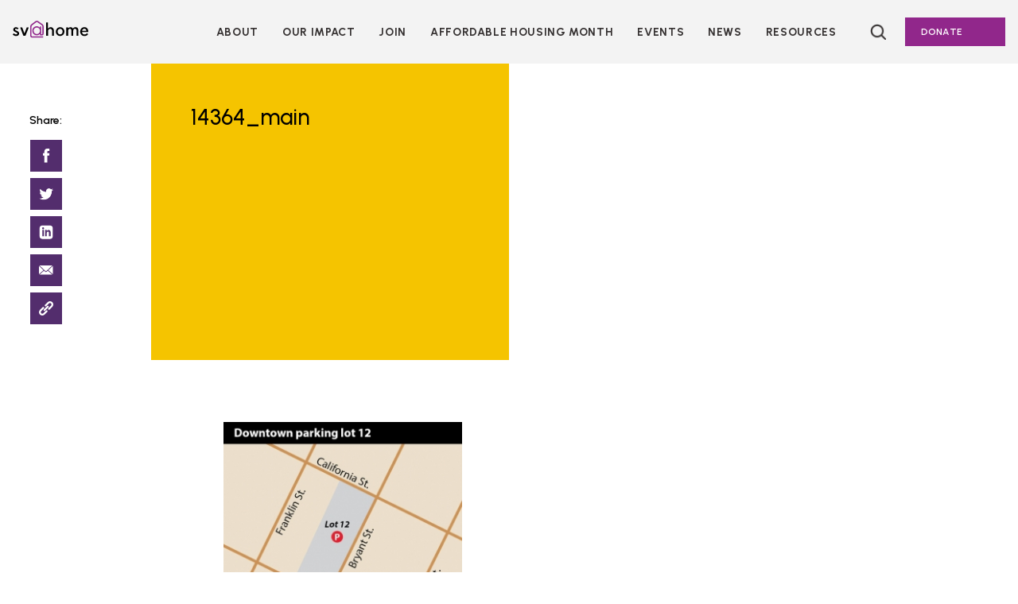

--- FILE ---
content_type: text/html; charset=UTF-8
request_url: https://siliconvalleyathome.org/mountain-view-moves-forward-on-affordable-housing-on-lot-12-redevelopment/14364_main/
body_size: 14761
content:
<!doctype html>
<html lang="en-US">
<head>
	<!-- Google Tag Manager -->
<script>(function(w,d,s,l,i){w[l]=w[l]||[];w[l].push({'gtm.start':
new Date().getTime(),event:'gtm.js'});var f=d.getElementsByTagName(s)[0],
j=d.createElement(s),dl=l!='dataLayer'?'&l='+l:'';j.async=true;j.src=
'https://www.googletagmanager.com/gtm.js?id='+i+dl;f.parentNode.insertBefore(j,f);
})(window,document,'script','dataLayer','GTM-NJT7QLS');</script>
<!-- End Google Tag Manager -->
	<meta charset="UTF-8">
	<meta name="viewport" content="width=device-width, initial-scale=1">
	<link rel="profile" href="https://gmpg.org/xfn/11">
	<link rel="preconnect" href="https://fonts.googleapis.com">
	<link rel="preconnect" href="https://fonts.gstatic.com" crossorigin>
	<link href="https://fonts.googleapis.com/css2?family=Amiri:ital@1&family=Lato:ital,wght@0,300;0,700;0,900;1,400&family=Playfair+Display:ital,wght@0,400;0,500;0,600;0,700;0,900;1,800&family=Urbanist:wght@400;500;600;700&display=swap" rel="stylesheet">

	<meta name='robots' content='index, follow, max-image-preview:large, max-snippet:-1, max-video-preview:-1' />
	<style>img:is([sizes="auto" i], [sizes^="auto," i]) { contain-intrinsic-size: 3000px 1500px }</style>
	
	<!-- This site is optimized with the Yoast SEO plugin v26.6 - https://yoast.com/wordpress/plugins/seo/ -->
	<title>14364_main - SV@Home</title>
	<link rel="canonical" href="https://siliconvalleyathome.org/mountain-view-moves-forward-on-affordable-housing-on-lot-12-redevelopment/14364_main/" />
	<meta property="og:locale" content="en_US" />
	<meta property="og:type" content="article" />
	<meta property="og:title" content="14364_main - SV@Home" />
	<meta property="og:url" content="https://siliconvalleyathome.org/mountain-view-moves-forward-on-affordable-housing-on-lot-12-redevelopment/14364_main/" />
	<meta property="og:site_name" content="SV@Home" />
	<meta property="og:image" content="https://siliconvalleyathome.org/mountain-view-moves-forward-on-affordable-housing-on-lot-12-redevelopment/14364_main" />
	<meta property="og:image:width" content="310" />
	<meta property="og:image:height" content="291" />
	<meta property="og:image:type" content="image/jpeg" />
	<meta name="twitter:card" content="summary_large_image" />
	<script type="application/ld+json" class="yoast-schema-graph">{"@context":"https://schema.org","@graph":[{"@type":"WebPage","@id":"https://siliconvalleyathome.org/mountain-view-moves-forward-on-affordable-housing-on-lot-12-redevelopment/14364_main/","url":"https://siliconvalleyathome.org/mountain-view-moves-forward-on-affordable-housing-on-lot-12-redevelopment/14364_main/","name":"14364_main - SV@Home","isPartOf":{"@id":"https://siliconvalleyathome.org/#website"},"primaryImageOfPage":{"@id":"https://siliconvalleyathome.org/mountain-view-moves-forward-on-affordable-housing-on-lot-12-redevelopment/14364_main/#primaryimage"},"image":{"@id":"https://siliconvalleyathome.org/mountain-view-moves-forward-on-affordable-housing-on-lot-12-redevelopment/14364_main/#primaryimage"},"thumbnailUrl":"https://siliconvalleyathome.org/wp-content/uploads/2018/10/14364_main.jpg","datePublished":"2018-10-11T15:21:52+00:00","breadcrumb":{"@id":"https://siliconvalleyathome.org/mountain-view-moves-forward-on-affordable-housing-on-lot-12-redevelopment/14364_main/#breadcrumb"},"inLanguage":"en-US","potentialAction":[{"@type":"ReadAction","target":["https://siliconvalleyathome.org/mountain-view-moves-forward-on-affordable-housing-on-lot-12-redevelopment/14364_main/"]}]},{"@type":"ImageObject","inLanguage":"en-US","@id":"https://siliconvalleyathome.org/mountain-view-moves-forward-on-affordable-housing-on-lot-12-redevelopment/14364_main/#primaryimage","url":"https://siliconvalleyathome.org/wp-content/uploads/2018/10/14364_main.jpg","contentUrl":"https://siliconvalleyathome.org/wp-content/uploads/2018/10/14364_main.jpg","width":310,"height":291},{"@type":"BreadcrumbList","@id":"https://siliconvalleyathome.org/mountain-view-moves-forward-on-affordable-housing-on-lot-12-redevelopment/14364_main/#breadcrumb","itemListElement":[{"@type":"ListItem","position":1,"name":"Home","item":"https://siliconvalleyathome.org/"},{"@type":"ListItem","position":2,"name":"Mountain View: Council Moves Forward on Affordable Housing on Lot 12","item":"https://siliconvalleyathome.org/mountain-view-moves-forward-on-affordable-housing-on-lot-12-redevelopment/"},{"@type":"ListItem","position":3,"name":"14364_main"}]},{"@type":"WebSite","@id":"https://siliconvalleyathome.org/#website","url":"https://siliconvalleyathome.org/","name":"SV@Home","description":"","publisher":{"@id":"https://siliconvalleyathome.org/#organization"},"potentialAction":[{"@type":"SearchAction","target":{"@type":"EntryPoint","urlTemplate":"https://siliconvalleyathome.org/?s={search_term_string}"},"query-input":{"@type":"PropertyValueSpecification","valueRequired":true,"valueName":"search_term_string"}}],"inLanguage":"en-US"},{"@type":"Organization","@id":"https://siliconvalleyathome.org/#organization","name":"SV@Home","url":"https://siliconvalleyathome.org/","logo":{"@type":"ImageObject","inLanguage":"en-US","@id":"https://siliconvalleyathome.org/#/schema/logo/image/","url":"https://siliconvalleyathome.org/wp-content/uploads/2017/06/color_logo_transparentbg-1900x623.png","contentUrl":"https://siliconvalleyathome.org/wp-content/uploads/2017/06/color_logo_transparentbg-1900x623.png","width":3750,"height":1229,"caption":"SV@Home"},"image":{"@id":"https://siliconvalleyathome.org/#/schema/logo/image/"}}]}</script>
	<!-- / Yoast SEO plugin. -->


<link rel='dns-prefetch' href='//cdnjs.cloudflare.com' />
<link rel='dns-prefetch' href='//use.typekit.net' />
<link rel="alternate" type="application/rss+xml" title="SV@Home &raquo; Feed" href="https://siliconvalleyathome.org/feed/" />
<link rel="alternate" type="application/rss+xml" title="SV@Home &raquo; Comments Feed" href="https://siliconvalleyathome.org/comments/feed/" />
<link rel="alternate" type="application/rss+xml" title="SV@Home &raquo; 14364_main Comments Feed" href="https://siliconvalleyathome.org/mountain-view-moves-forward-on-affordable-housing-on-lot-12-redevelopment/14364_main/feed/" />
<script>
window._wpemojiSettings = {"baseUrl":"https:\/\/s.w.org\/images\/core\/emoji\/16.0.1\/72x72\/","ext":".png","svgUrl":"https:\/\/s.w.org\/images\/core\/emoji\/16.0.1\/svg\/","svgExt":".svg","source":{"concatemoji":"https:\/\/siliconvalleyathome.org\/wp-includes\/js\/wp-emoji-release.min.js?ver=6.8.3"}};
/*! This file is auto-generated */
!function(s,n){var o,i,e;function c(e){try{var t={supportTests:e,timestamp:(new Date).valueOf()};sessionStorage.setItem(o,JSON.stringify(t))}catch(e){}}function p(e,t,n){e.clearRect(0,0,e.canvas.width,e.canvas.height),e.fillText(t,0,0);var t=new Uint32Array(e.getImageData(0,0,e.canvas.width,e.canvas.height).data),a=(e.clearRect(0,0,e.canvas.width,e.canvas.height),e.fillText(n,0,0),new Uint32Array(e.getImageData(0,0,e.canvas.width,e.canvas.height).data));return t.every(function(e,t){return e===a[t]})}function u(e,t){e.clearRect(0,0,e.canvas.width,e.canvas.height),e.fillText(t,0,0);for(var n=e.getImageData(16,16,1,1),a=0;a<n.data.length;a++)if(0!==n.data[a])return!1;return!0}function f(e,t,n,a){switch(t){case"flag":return n(e,"\ud83c\udff3\ufe0f\u200d\u26a7\ufe0f","\ud83c\udff3\ufe0f\u200b\u26a7\ufe0f")?!1:!n(e,"\ud83c\udde8\ud83c\uddf6","\ud83c\udde8\u200b\ud83c\uddf6")&&!n(e,"\ud83c\udff4\udb40\udc67\udb40\udc62\udb40\udc65\udb40\udc6e\udb40\udc67\udb40\udc7f","\ud83c\udff4\u200b\udb40\udc67\u200b\udb40\udc62\u200b\udb40\udc65\u200b\udb40\udc6e\u200b\udb40\udc67\u200b\udb40\udc7f");case"emoji":return!a(e,"\ud83e\udedf")}return!1}function g(e,t,n,a){var r="undefined"!=typeof WorkerGlobalScope&&self instanceof WorkerGlobalScope?new OffscreenCanvas(300,150):s.createElement("canvas"),o=r.getContext("2d",{willReadFrequently:!0}),i=(o.textBaseline="top",o.font="600 32px Arial",{});return e.forEach(function(e){i[e]=t(o,e,n,a)}),i}function t(e){var t=s.createElement("script");t.src=e,t.defer=!0,s.head.appendChild(t)}"undefined"!=typeof Promise&&(o="wpEmojiSettingsSupports",i=["flag","emoji"],n.supports={everything:!0,everythingExceptFlag:!0},e=new Promise(function(e){s.addEventListener("DOMContentLoaded",e,{once:!0})}),new Promise(function(t){var n=function(){try{var e=JSON.parse(sessionStorage.getItem(o));if("object"==typeof e&&"number"==typeof e.timestamp&&(new Date).valueOf()<e.timestamp+604800&&"object"==typeof e.supportTests)return e.supportTests}catch(e){}return null}();if(!n){if("undefined"!=typeof Worker&&"undefined"!=typeof OffscreenCanvas&&"undefined"!=typeof URL&&URL.createObjectURL&&"undefined"!=typeof Blob)try{var e="postMessage("+g.toString()+"("+[JSON.stringify(i),f.toString(),p.toString(),u.toString()].join(",")+"));",a=new Blob([e],{type:"text/javascript"}),r=new Worker(URL.createObjectURL(a),{name:"wpTestEmojiSupports"});return void(r.onmessage=function(e){c(n=e.data),r.terminate(),t(n)})}catch(e){}c(n=g(i,f,p,u))}t(n)}).then(function(e){for(var t in e)n.supports[t]=e[t],n.supports.everything=n.supports.everything&&n.supports[t],"flag"!==t&&(n.supports.everythingExceptFlag=n.supports.everythingExceptFlag&&n.supports[t]);n.supports.everythingExceptFlag=n.supports.everythingExceptFlag&&!n.supports.flag,n.DOMReady=!1,n.readyCallback=function(){n.DOMReady=!0}}).then(function(){return e}).then(function(){var e;n.supports.everything||(n.readyCallback(),(e=n.source||{}).concatemoji?t(e.concatemoji):e.wpemoji&&e.twemoji&&(t(e.twemoji),t(e.wpemoji)))}))}((window,document),window._wpemojiSettings);
</script>
<style id='wp-emoji-styles-inline-css'>

	img.wp-smiley, img.emoji {
		display: inline !important;
		border: none !important;
		box-shadow: none !important;
		height: 1em !important;
		width: 1em !important;
		margin: 0 0.07em !important;
		vertical-align: -0.1em !important;
		background: none !important;
		padding: 0 !important;
	}
</style>
<link rel='stylesheet' id='wp-block-library-css' href='https://siliconvalleyathome.org/wp-includes/css/dist/block-library/style.min.css?ver=6.8.3' media='all' />
<style id='classic-theme-styles-inline-css'>
/*! This file is auto-generated */
.wp-block-button__link{color:#fff;background-color:#32373c;border-radius:9999px;box-shadow:none;text-decoration:none;padding:calc(.667em + 2px) calc(1.333em + 2px);font-size:1.125em}.wp-block-file__button{background:#32373c;color:#fff;text-decoration:none}
</style>
<link rel='stylesheet' id='embed-action-network-css' href='https://siliconvalleyathome.org/wp-content/plugins/wp-action-network/blocks/block.css?ver=1673374981' media='all' />
<style id='global-styles-inline-css'>
:root{--wp--preset--aspect-ratio--square: 1;--wp--preset--aspect-ratio--4-3: 4/3;--wp--preset--aspect-ratio--3-4: 3/4;--wp--preset--aspect-ratio--3-2: 3/2;--wp--preset--aspect-ratio--2-3: 2/3;--wp--preset--aspect-ratio--16-9: 16/9;--wp--preset--aspect-ratio--9-16: 9/16;--wp--preset--color--black: #000000;--wp--preset--color--cyan-bluish-gray: #abb8c3;--wp--preset--color--white: #FFFFFF;--wp--preset--color--pale-pink: #f78da7;--wp--preset--color--vivid-red: #cf2e2e;--wp--preset--color--luminous-vivid-orange: #ff6900;--wp--preset--color--luminous-vivid-amber: #fcb900;--wp--preset--color--light-green-cyan: #7bdcb5;--wp--preset--color--vivid-green-cyan: #00d084;--wp--preset--color--pale-cyan-blue: #8ed1fc;--wp--preset--color--vivid-cyan-blue: #0693e3;--wp--preset--color--vivid-purple: #9b51e0;--wp--preset--color--sv-purple: #91278B;--wp--preset--color--sv-dark-purple: #532D6D;--wp--preset--color--dark-gray: #56565A;--wp--preset--color--sv-lt-blue: #60A9C1;--wp--preset--color--sv-yellow: #F5C400;--wp--preset--color--sv-blue: #EB881F;--wp--preset--color--darker-gray: #343030;--wp--preset--color--sv-lt-purple: #F3F3F3;--wp--preset--color--gray: #DEDEDE;--wp--preset--color--microsite-purple: #c893c5;--wp--preset--gradient--vivid-cyan-blue-to-vivid-purple: linear-gradient(135deg,rgba(6,147,227,1) 0%,rgb(155,81,224) 100%);--wp--preset--gradient--light-green-cyan-to-vivid-green-cyan: linear-gradient(135deg,rgb(122,220,180) 0%,rgb(0,208,130) 100%);--wp--preset--gradient--luminous-vivid-amber-to-luminous-vivid-orange: linear-gradient(135deg,rgba(252,185,0,1) 0%,rgba(255,105,0,1) 100%);--wp--preset--gradient--luminous-vivid-orange-to-vivid-red: linear-gradient(135deg,rgba(255,105,0,1) 0%,rgb(207,46,46) 100%);--wp--preset--gradient--very-light-gray-to-cyan-bluish-gray: linear-gradient(135deg,rgb(238,238,238) 0%,rgb(169,184,195) 100%);--wp--preset--gradient--cool-to-warm-spectrum: linear-gradient(135deg,rgb(74,234,220) 0%,rgb(151,120,209) 20%,rgb(207,42,186) 40%,rgb(238,44,130) 60%,rgb(251,105,98) 80%,rgb(254,248,76) 100%);--wp--preset--gradient--blush-light-purple: linear-gradient(135deg,rgb(255,206,236) 0%,rgb(152,150,240) 100%);--wp--preset--gradient--blush-bordeaux: linear-gradient(135deg,rgb(254,205,165) 0%,rgb(254,45,45) 50%,rgb(107,0,62) 100%);--wp--preset--gradient--luminous-dusk: linear-gradient(135deg,rgb(255,203,112) 0%,rgb(199,81,192) 50%,rgb(65,88,208) 100%);--wp--preset--gradient--pale-ocean: linear-gradient(135deg,rgb(255,245,203) 0%,rgb(182,227,212) 50%,rgb(51,167,181) 100%);--wp--preset--gradient--electric-grass: linear-gradient(135deg,rgb(202,248,128) 0%,rgb(113,206,126) 100%);--wp--preset--gradient--midnight: linear-gradient(135deg,rgb(2,3,129) 0%,rgb(40,116,252) 100%);--wp--preset--font-size--small: 13px;--wp--preset--font-size--medium: 20px;--wp--preset--font-size--large: 36px;--wp--preset--font-size--x-large: 42px;--wp--preset--font-size--h-1: 50px;--wp--preset--font-size--h-2: 36px;--wp--preset--font-size--h-3: 28px;--wp--preset--font-size--h-4: 26px;--wp--preset--font-size--h-5: 22px;--wp--preset--font-size--h-6: 14px;--wp--preset--font-size--p: 18px;--wp--preset--font-size--xs: 13px;--wp--preset--font-size--button: 16px;--wp--preset--font-size--nav: 15px;--wp--preset--spacing--20: 0.44rem;--wp--preset--spacing--30: 0.67rem;--wp--preset--spacing--40: 1rem;--wp--preset--spacing--50: 1.5rem;--wp--preset--spacing--60: 2.25rem;--wp--preset--spacing--70: 3.38rem;--wp--preset--spacing--80: 5.06rem;--wp--preset--shadow--natural: 6px 6px 9px rgba(0, 0, 0, 0.2);--wp--preset--shadow--deep: 12px 12px 50px rgba(0, 0, 0, 0.4);--wp--preset--shadow--sharp: 6px 6px 0px rgba(0, 0, 0, 0.2);--wp--preset--shadow--outlined: 6px 6px 0px -3px rgba(255, 255, 255, 1), 6px 6px rgba(0, 0, 0, 1);--wp--preset--shadow--crisp: 6px 6px 0px rgba(0, 0, 0, 1);}:where(.is-layout-flex){gap: 0.5em;}:where(.is-layout-grid){gap: 0.5em;}body .is-layout-flex{display: flex;}.is-layout-flex{flex-wrap: wrap;align-items: center;}.is-layout-flex > :is(*, div){margin: 0;}body .is-layout-grid{display: grid;}.is-layout-grid > :is(*, div){margin: 0;}:where(.wp-block-columns.is-layout-flex){gap: 2em;}:where(.wp-block-columns.is-layout-grid){gap: 2em;}:where(.wp-block-post-template.is-layout-flex){gap: 1.25em;}:where(.wp-block-post-template.is-layout-grid){gap: 1.25em;}.has-black-color{color: var(--wp--preset--color--black) !important;}.has-cyan-bluish-gray-color{color: var(--wp--preset--color--cyan-bluish-gray) !important;}.has-white-color{color: var(--wp--preset--color--white) !important;}.has-pale-pink-color{color: var(--wp--preset--color--pale-pink) !important;}.has-vivid-red-color{color: var(--wp--preset--color--vivid-red) !important;}.has-luminous-vivid-orange-color{color: var(--wp--preset--color--luminous-vivid-orange) !important;}.has-luminous-vivid-amber-color{color: var(--wp--preset--color--luminous-vivid-amber) !important;}.has-light-green-cyan-color{color: var(--wp--preset--color--light-green-cyan) !important;}.has-vivid-green-cyan-color{color: var(--wp--preset--color--vivid-green-cyan) !important;}.has-pale-cyan-blue-color{color: var(--wp--preset--color--pale-cyan-blue) !important;}.has-vivid-cyan-blue-color{color: var(--wp--preset--color--vivid-cyan-blue) !important;}.has-vivid-purple-color{color: var(--wp--preset--color--vivid-purple) !important;}.has-black-background-color{background-color: var(--wp--preset--color--black) !important;}.has-cyan-bluish-gray-background-color{background-color: var(--wp--preset--color--cyan-bluish-gray) !important;}.has-white-background-color{background-color: var(--wp--preset--color--white) !important;}.has-pale-pink-background-color{background-color: var(--wp--preset--color--pale-pink) !important;}.has-vivid-red-background-color{background-color: var(--wp--preset--color--vivid-red) !important;}.has-luminous-vivid-orange-background-color{background-color: var(--wp--preset--color--luminous-vivid-orange) !important;}.has-luminous-vivid-amber-background-color{background-color: var(--wp--preset--color--luminous-vivid-amber) !important;}.has-light-green-cyan-background-color{background-color: var(--wp--preset--color--light-green-cyan) !important;}.has-vivid-green-cyan-background-color{background-color: var(--wp--preset--color--vivid-green-cyan) !important;}.has-pale-cyan-blue-background-color{background-color: var(--wp--preset--color--pale-cyan-blue) !important;}.has-vivid-cyan-blue-background-color{background-color: var(--wp--preset--color--vivid-cyan-blue) !important;}.has-vivid-purple-background-color{background-color: var(--wp--preset--color--vivid-purple) !important;}.has-black-border-color{border-color: var(--wp--preset--color--black) !important;}.has-cyan-bluish-gray-border-color{border-color: var(--wp--preset--color--cyan-bluish-gray) !important;}.has-white-border-color{border-color: var(--wp--preset--color--white) !important;}.has-pale-pink-border-color{border-color: var(--wp--preset--color--pale-pink) !important;}.has-vivid-red-border-color{border-color: var(--wp--preset--color--vivid-red) !important;}.has-luminous-vivid-orange-border-color{border-color: var(--wp--preset--color--luminous-vivid-orange) !important;}.has-luminous-vivid-amber-border-color{border-color: var(--wp--preset--color--luminous-vivid-amber) !important;}.has-light-green-cyan-border-color{border-color: var(--wp--preset--color--light-green-cyan) !important;}.has-vivid-green-cyan-border-color{border-color: var(--wp--preset--color--vivid-green-cyan) !important;}.has-pale-cyan-blue-border-color{border-color: var(--wp--preset--color--pale-cyan-blue) !important;}.has-vivid-cyan-blue-border-color{border-color: var(--wp--preset--color--vivid-cyan-blue) !important;}.has-vivid-purple-border-color{border-color: var(--wp--preset--color--vivid-purple) !important;}.has-vivid-cyan-blue-to-vivid-purple-gradient-background{background: var(--wp--preset--gradient--vivid-cyan-blue-to-vivid-purple) !important;}.has-light-green-cyan-to-vivid-green-cyan-gradient-background{background: var(--wp--preset--gradient--light-green-cyan-to-vivid-green-cyan) !important;}.has-luminous-vivid-amber-to-luminous-vivid-orange-gradient-background{background: var(--wp--preset--gradient--luminous-vivid-amber-to-luminous-vivid-orange) !important;}.has-luminous-vivid-orange-to-vivid-red-gradient-background{background: var(--wp--preset--gradient--luminous-vivid-orange-to-vivid-red) !important;}.has-very-light-gray-to-cyan-bluish-gray-gradient-background{background: var(--wp--preset--gradient--very-light-gray-to-cyan-bluish-gray) !important;}.has-cool-to-warm-spectrum-gradient-background{background: var(--wp--preset--gradient--cool-to-warm-spectrum) !important;}.has-blush-light-purple-gradient-background{background: var(--wp--preset--gradient--blush-light-purple) !important;}.has-blush-bordeaux-gradient-background{background: var(--wp--preset--gradient--blush-bordeaux) !important;}.has-luminous-dusk-gradient-background{background: var(--wp--preset--gradient--luminous-dusk) !important;}.has-pale-ocean-gradient-background{background: var(--wp--preset--gradient--pale-ocean) !important;}.has-electric-grass-gradient-background{background: var(--wp--preset--gradient--electric-grass) !important;}.has-midnight-gradient-background{background: var(--wp--preset--gradient--midnight) !important;}.has-small-font-size{font-size: var(--wp--preset--font-size--small) !important;}.has-medium-font-size{font-size: var(--wp--preset--font-size--medium) !important;}.has-large-font-size{font-size: var(--wp--preset--font-size--large) !important;}.has-x-large-font-size{font-size: var(--wp--preset--font-size--x-large) !important;}
:where(.wp-block-post-template.is-layout-flex){gap: 1.25em;}:where(.wp-block-post-template.is-layout-grid){gap: 1.25em;}
:where(.wp-block-columns.is-layout-flex){gap: 2em;}:where(.wp-block-columns.is-layout-grid){gap: 2em;}
:root :where(.wp-block-pullquote){font-size: 1.5em;line-height: 1.6;}
</style>
<link rel='stylesheet' id='contact-form-7-css' href='https://siliconvalleyathome.org/wp-content/plugins/contact-form-7/includes/css/styles.css?ver=6.1.4' media='all' />
<link rel='stylesheet' id='slick-style-css' href='https://cdnjs.cloudflare.com/ajax/libs/slick-carousel/1.8.1/slick.min.css?ver=6.8.3' media='all' />
<link rel='stylesheet' id='sv_2022-fonts-css' href='https://use.typekit.net/zne2iqm.css?ver=6.8.3' media='' />
<link rel='stylesheet' id='sv_2022-style-css' href='https://siliconvalleyathome.org/wp-content/themes/sv_2022/dist/style-293946.css?ver=1.2.1' media='all' />
<script src="https://cdnjs.cloudflare.com/ajax/libs/gsap/3.5.1/gsap.min.js?ver=3.5.1" id="gsap-js"></script>
<script src="https://siliconvalleyathome.org/wp-content/themes/sv_2022/js/ScrollTrigger.min.js?ver=6.8.3" id="gsap-scrollTrigger-js"></script>
<script src="https://siliconvalleyathome.org/wp-includes/js/jquery/jquery.min.js?ver=3.7.1" id="jquery-core-js"></script>
<script src="https://siliconvalleyathome.org/wp-includes/js/jquery/jquery-migrate.min.js?ver=3.4.1" id="jquery-migrate-js"></script>
<link rel="https://api.w.org/" href="https://siliconvalleyathome.org/wp-json/" /><link rel="alternate" title="JSON" type="application/json" href="https://siliconvalleyathome.org/wp-json/wp/v2/media/6819" /><link rel="EditURI" type="application/rsd+xml" title="RSD" href="https://siliconvalleyathome.org/xmlrpc.php?rsd" />
<link rel='shortlink' href='https://siliconvalleyathome.org/?p=6819' />
<link rel="alternate" title="oEmbed (JSON)" type="application/json+oembed" href="https://siliconvalleyathome.org/wp-json/oembed/1.0/embed?url=https%3A%2F%2Fsiliconvalleyathome.org%2Fmountain-view-moves-forward-on-affordable-housing-on-lot-12-redevelopment%2F14364_main%2F" />
<link rel="alternate" title="oEmbed (XML)" type="text/xml+oembed" href="https://siliconvalleyathome.org/wp-json/oembed/1.0/embed?url=https%3A%2F%2Fsiliconvalleyathome.org%2Fmountain-view-moves-forward-on-affordable-housing-on-lot-12-redevelopment%2F14364_main%2F&#038;format=xml" />
<style>.recentcomments a{display:inline !important;padding:0 !important;margin:0 !important;}</style><link rel="icon" href="https://siliconvalleyathome.org/wp-content/uploads/2017/06/cropped-At-sign_large-32x32.png" sizes="32x32" />
<link rel="icon" href="https://siliconvalleyathome.org/wp-content/uploads/2017/06/cropped-At-sign_large-192x192.png" sizes="192x192" />
<link rel="apple-touch-icon" href="https://siliconvalleyathome.org/wp-content/uploads/2017/06/cropped-At-sign_large-180x180.png" />
<meta name="msapplication-TileImage" content="https://siliconvalleyathome.org/wp-content/uploads/2017/06/cropped-At-sign_large-270x270.png" />
</head>

<body class="attachment wp-singular attachment-template-default single single-attachment postid-6819 attachmentid-6819 attachment-jpeg wp-custom-logo wp-theme-sv_2022">
	<!-- Google Tag Manager (noscript) -->
<noscript><iframe src="https://www.googletagmanager.com/ns.html?id=GTM-NJT7QLS"
height="0" width="0" style="display:none;visibility:hidden"></iframe></noscript>
<!-- End Google Tag Manager (noscript) -->
		<svg xmlns="http://www.w3.org/2000/svg" viewBox="0 0 0 0" width="0" height="0" focusable="false" role="none" style="visibility: hidden; position: absolute; left: -9999px; overflow: hidden;">
			<defs>
				<filter id="sv_2022-black">
					<feColorMatrix
		      type="matrix"
					color-interpolation-filters="sRGB"
		      values="0 0 0 0 0		              0 0 0 0 0		              0 0 0 0 0		              0 0 0 1 0 "/>
				</filter>
			</defs>
		</svg>
				<svg xmlns="http://www.w3.org/2000/svg" viewBox="0 0 0 0" width="0" height="0" focusable="false" role="none" style="visibility: hidden; position: absolute; left: -9999px; overflow: hidden;">
			<defs>
				<filter id="sv_2022-sv-purple">
					<feColorMatrix
		      type="matrix"
					color-interpolation-filters="sRGB"
		      values="0 0 0 0 0.56862745098		              0 0 0 0 0.152941176471		              0 0 0 0 0.545098039216		              0 0 0 1 0 "/>
				</filter>
			</defs>
		</svg>
				<svg xmlns="http://www.w3.org/2000/svg" viewBox="0 0 0 0" width="0" height="0" focusable="false" role="none" style="visibility: hidden; position: absolute; left: -9999px; overflow: hidden;">
			<defs>
				<filter id="sv_2022-sv-dark-purple">
					<feColorMatrix
		      type="matrix"
					color-interpolation-filters="sRGB"
		      values="0 0 0 0 0.325490196078		              0 0 0 0 0.176470588235		              0 0 0 0 0.427450980392		              0 0 0 1 0 "/>
				</filter>
			</defs>
		</svg>
				<svg xmlns="http://www.w3.org/2000/svg" viewBox="0 0 0 0" width="0" height="0" focusable="false" role="none" style="visibility: hidden; position: absolute; left: -9999px; overflow: hidden;">
			<defs>
				<filter id="sv_2022-dark-gray">
					<feColorMatrix
		      type="matrix"
					color-interpolation-filters="sRGB"
		      values="0 0 0 0 0.337254901961		              0 0 0 0 0.337254901961		              0 0 0 0 0.352941176471		              0 0 0 1 0 "/>
				</filter>
			</defs>
		</svg>
				<svg xmlns="http://www.w3.org/2000/svg" viewBox="0 0 0 0" width="0" height="0" focusable="false" role="none" style="visibility: hidden; position: absolute; left: -9999px; overflow: hidden;">
			<defs>
				<filter id="sv_2022-sv-lt-blue">
					<feColorMatrix
		      type="matrix"
					color-interpolation-filters="sRGB"
		      values="0 0 0 0 0.376470588235		              0 0 0 0 0.662745098039		              0 0 0 0 0.756862745098		              0 0 0 1 0 "/>
				</filter>
			</defs>
		</svg>
				<svg xmlns="http://www.w3.org/2000/svg" viewBox="0 0 0 0" width="0" height="0" focusable="false" role="none" style="visibility: hidden; position: absolute; left: -9999px; overflow: hidden;">
			<defs>
				<filter id="sv_2022-sv-yellow">
					<feColorMatrix
		      type="matrix"
					color-interpolation-filters="sRGB"
		      values="0 0 0 0 0.960784313725		              0 0 0 0 0.76862745098		              0 0 0 0 0		              0 0 0 1 0 "/>
				</filter>
			</defs>
		</svg>
				<svg xmlns="http://www.w3.org/2000/svg" viewBox="0 0 0 0" width="0" height="0" focusable="false" role="none" style="visibility: hidden; position: absolute; left: -9999px; overflow: hidden;">
			<defs>
				<filter id="sv_2022-sv-blue">
					<feColorMatrix
		      type="matrix"
					color-interpolation-filters="sRGB"
		      values="0 0 0 0 0.921568627451		              0 0 0 0 0.533333333333		              0 0 0 0 0.121568627451		              0 0 0 1 0 "/>
				</filter>
			</defs>
		</svg>
				<svg xmlns="http://www.w3.org/2000/svg" viewBox="0 0 0 0" width="0" height="0" focusable="false" role="none" style="visibility: hidden; position: absolute; left: -9999px; overflow: hidden;">
			<defs>
				<filter id="sv_2022-darker-gray">
					<feColorMatrix
		      type="matrix"
					color-interpolation-filters="sRGB"
		      values="0 0 0 0 0.203921568627		              0 0 0 0 0.188235294118		              0 0 0 0 0.188235294118		              0 0 0 1 0 "/>
				</filter>
			</defs>
		</svg>
				<svg xmlns="http://www.w3.org/2000/svg" viewBox="0 0 0 0" width="0" height="0" focusable="false" role="none" style="visibility: hidden; position: absolute; left: -9999px; overflow: hidden;">
			<defs>
				<filter id="sv_2022-sv-lt-purple">
					<feColorMatrix
		      type="matrix"
					color-interpolation-filters="sRGB"
		      values="0 0 0 0 0.952941176471		              0 0 0 0 0.952941176471		              0 0 0 0 0.952941176471		              0 0 0 1 0 "/>
				</filter>
			</defs>
		</svg>
				<svg xmlns="http://www.w3.org/2000/svg" viewBox="0 0 0 0" width="0" height="0" focusable="false" role="none" style="visibility: hidden; position: absolute; left: -9999px; overflow: hidden;">
			<defs>
				<filter id="sv_2022-gray">
					<feColorMatrix
		      type="matrix"
					color-interpolation-filters="sRGB"
		      values="0 0 0 0 0.870588235294		              0 0 0 0 0.870588235294		              0 0 0 0 0.870588235294		              0 0 0 1 0 "/>
				</filter>
			</defs>
		</svg>
				<svg xmlns="http://www.w3.org/2000/svg" viewBox="0 0 0 0" width="0" height="0" focusable="false" role="none" style="visibility: hidden; position: absolute; left: -9999px; overflow: hidden;">
			<defs>
				<filter id="sv_2022-white">
					<feColorMatrix
		      type="matrix"
					color-interpolation-filters="sRGB"
		      values="0 0 0 0 1		              0 0 0 0 1		              0 0 0 0 1		              0 0 0 1 0 "/>
				</filter>
			</defs>
		</svg>
				<svg xmlns="http://www.w3.org/2000/svg" viewBox="0 0 0 0" width="0" height="0" focusable="false" role="none" style="visibility: hidden; position: absolute; left: -9999px; overflow: hidden;">
			<defs>
				<filter id="sv_2022-microsite-purple">
					<feColorMatrix
		      type="matrix"
					color-interpolation-filters="sRGB"
		      values="0 0 0 0 0.78431372549		              0 0 0 0 0.576470588235		              0 0 0 0 0.772549019608		              0 0 0 1 0 "/>
				</filter>
			</defs>
		</svg>
		<div id="page" class="site">

	<!-- Violator Code -->
		<!-- End Violoator -->
			<a class="skip-link screen-reader-text" href="#primary">Skip to content</a>
	<header id="masthead" class="site-header">
		<div class="site-branding">
			<p class="site-header__branding">
				<a class="site-header__branding-link" href="https://siliconvalleyathome.org/" rel="home">
					<svg width="277" height="70" viewBox="0 0 277 70" stroke="none" fill="none" xmlns="http://www.w3.org/2000/svg">
<path d="M99.7065 31.4278V27.1223H104.427V55.3559C105.365 55.412 106.305 55.412 107.243 55.3559C107.625 55.2913 107.974 55.1005 108.235 54.8138C108.496 54.5271 108.655 54.1608 108.686 53.773C108.754 53.3582 108.78 52.9374 108.764 52.5172C108.764 44.4269 108.764 36.3259 108.764 28.2145C108.82 26.9886 108.553 25.7698 107.992 24.6805C107.43 23.5912 106.593 22.67 105.565 22.0095C100.735 18.7012 95.9775 15.3455 91.168 12.0109C90.3636 11.4266 89.3943 11.1171 88.4023 11.1275C87.4103 11.1379 86.4477 11.4679 85.6556 12.0689C80.9773 15.5689 76.3076 19.0759 71.6467 22.5899C69.6589 24.0937 68.8303 26.1884 68.8303 28.6471V51.0504C68.8303 54.1318 68.8303 57.2132 68.8303 60.2893C68.8213 60.7528 68.86 61.2161 68.9456 61.6717C69.0045 62.1136 69.2221 62.5185 69.5574 62.8101C69.8927 63.1017 70.3224 63.2598 70.7656 63.2546C71.1432 63.2546 71.5208 63.2546 71.8985 63.2546H111.434C111.544 64.8375 111.46 66.3782 111.486 68.0033C111.139 68.0591 110.789 68.0961 110.437 68.1141C97.3254 68.1141 84.2133 68.1141 71.0698 68.1141C70.1383 68.1065 69.2175 67.9134 68.3606 67.5457C67.5038 67.178 66.7279 66.6431 66.0778 65.9719C65.4277 65.3007 64.9162 64.5065 64.5731 63.6353C64.2299 62.7641 64.0618 61.833 64.0784 60.896C64.1466 52.8813 64.0784 44.8666 64.0784 36.8518C64.0784 33.9393 64.047 31.0479 64.0784 28.1195C64.069 26.2927 64.4922 24.4899 65.3131 22.8603C66.1339 21.2308 67.3288 19.8214 68.7988 18.7487C73.43 15.1978 78.166 11.7787 82.7867 8.19608C84.3988 7.00756 86.3399 6.35586 88.3383 6.33221C90.3368 6.30856 92.2926 6.91413 93.932 8.06417C98.7467 11.5149 103.656 14.8284 108.497 18.2369C110.065 19.2754 111.345 20.6974 112.217 22.3697C113.09 24.0419 113.526 25.9096 113.485 27.7976C113.516 36.2398 113.516 44.6819 113.485 53.124C113.485 56.2107 112.021 58.4003 109.21 59.6772C108.72 59.9273 108.185 60.0779 107.637 60.1204C105.046 60.1626 102.455 60.1204 99.696 60.1204V54.3059C99.1086 54.8335 98.7257 55.1132 98.3691 55.4403C91.9022 61.392 81.8007 60.7167 75.9317 54.1476C71.1485 48.7922 70.5453 40.6666 73.5244 35.1528C77.8094 27.2383 86.4843 24.4261 93.89 27.4494C95.7856 28.2646 97.4901 29.4707 98.8936 30.9898C99.0584 31.1765 99.2108 31.3739 99.3499 31.5808L99.7065 31.4278ZM99.9373 43.0357C99.9373 36.1765 94.9495 31.0215 88.341 31.0215C86.7864 31.015 85.2462 31.3204 83.8103 31.9197C82.3744 32.519 81.0716 33.4003 79.9782 34.5121C78.8849 35.6238 78.0228 36.9437 77.4423 38.3945C76.8619 39.8454 76.5748 41.398 76.5978 42.9618C76.5656 46.1181 77.7787 49.1585 79.9711 51.4165C82.1635 53.6745 85.1565 54.9659 88.2938 55.0077C93.4495 54.9971 99.9688 51.2615 99.9373 43.0093V43.0357Z" stroke="none" fill="black"/>
<path d="M196.414 30.5837H203.012V34.2771C203.489 33.7811 203.757 33.5068 204.019 33.2218C207.04 29.9822 210.727 29.101 214.923 30.1985C216.979 30.7428 218.746 32.0664 219.853 33.8919C220.084 34.2455 220.288 34.6095 220.566 35.0633L221.28 34.1716C222.816 32.1963 224.948 30.7767 227.355 30.1267C229.763 29.4767 232.315 29.6315 234.628 30.5678C237.922 31.9291 239.574 34.6042 240.266 37.9547C240.46 38.9046 240.56 39.8713 240.565 40.8409C240.591 47.3835 240.565 53.9209 240.565 60.4583C240.565 60.7062 240.533 60.9595 240.518 61.2022C239.637 61.4713 235.53 61.5294 233.878 61.2761V59.8198C233.878 54.1267 233.878 48.4335 233.878 42.7351C233.907 41.8077 233.844 40.8797 233.689 39.965C233.269 37.9389 232.152 36.4087 230.117 35.7439C229.101 35.3817 228.006 35.3103 226.952 35.5376C225.898 35.7649 224.928 36.282 224.149 37.0314C222.266 38.7514 221.789 41.0466 221.783 43.4738C221.783 48.9136 221.783 54.3588 221.783 59.7987V61.3394H215.122V59.9254C215.122 53.9807 215.122 48.0325 215.122 42.0808C215.133 41.5339 215.101 40.9871 215.028 40.4451C214.309 36.0816 209.961 34.1452 206.243 36.5407C204.208 37.8545 203.374 39.87 203.138 42.1916C203.102 42.655 203.09 43.1199 203.101 43.5846V61.3289H196.414V30.5837Z" stroke="none" fill="black"/>
<path d="M129.406 61.3709H122.823V12.4909C123.699 12.2218 127.811 12.1638 129.364 12.4223V34.8309C129.809 34.3455 130.072 34.0395 130.355 33.744C134.026 29.887 138.474 28.8898 143.467 30.4885C146.425 31.433 148.444 33.5224 149.734 36.3347C150.836 38.7248 151.124 41.2733 151.135 43.8587C151.135 49.3461 151.135 54.8282 151.135 60.3156C151.135 60.6427 151.082 60.9699 151.051 61.3709H144.385V59.9462C144.385 54.7543 144.385 49.5677 144.385 44.3758C144.383 43.1556 144.244 41.9396 143.97 40.751C142.633 35.2003 136.334 34.05 132.694 37.1631C131.653 38.0265 130.82 39.1149 130.255 40.3472C129.69 41.5795 129.409 42.924 129.432 44.2808C129.395 49.4675 129.432 54.6594 129.432 59.846L129.406 61.3709Z" stroke="none" fill="black"/>
<path d="M276.993 47.5838H254.078C254.112 48.1146 254.175 48.6431 254.267 49.1667C255.615 55.0076 260.372 57.0179 265.03 56.2897C267.551 55.923 269.837 54.602 271.423 52.5963C271.58 52.4064 271.753 52.227 272.01 51.942L276.552 55.4191C274.591 58.1206 272.283 60.1678 269.173 61.2231C265.809 62.3509 262.196 62.49 258.757 61.6241C253.48 60.2786 249.841 56.944 248.194 51.7468C246.327 45.9059 246.972 40.3077 250.769 35.3322C253.302 32.0081 256.79 30.3144 260.902 29.887C262.698 29.694 264.514 29.7955 266.278 30.1877C268.259 30.5805 270.116 31.4518 271.688 32.7267C273.261 34.0015 274.502 35.6417 275.304 37.506C276.736 40.6718 277.045 43.9748 276.993 47.5838ZM254.372 42.8984C255.746 43.1253 269.231 43.0673 270.107 42.8298C269.671 38.4083 266.613 35.443 262.502 35.443C260.472 35.4599 258.519 36.2302 257.019 37.606C255.519 38.9819 254.576 40.8665 254.372 42.8984Z" stroke="none" fill="black"/>
<path d="M157.903 46.4072C157.992 38.4188 162.666 32.1875 169.521 30.3355C171.902 29.6694 174.405 29.574 176.83 30.0569C179.255 30.5399 181.533 31.5877 183.483 33.1165C185.432 34.6452 186.999 36.6123 188.056 38.8599C189.113 41.1075 189.632 43.5731 189.572 46.059C189.498 53.9734 184.374 60.3473 176.748 61.8088C172.693 62.6438 168.474 61.8253 165.018 59.533C161.562 57.2408 159.152 53.6622 158.318 49.5835C158.127 48.5324 157.988 47.4723 157.903 46.4072ZM164.559 45.8796C164.496 47.7857 164.933 49.6749 165.828 51.3564C167.69 54.7069 170.591 56.2898 174.351 56.0734C178.112 55.8571 180.645 53.9629 182.045 50.4911C183.197 47.6939 183.248 44.5605 182.187 41.7271C179.564 34.4088 170.674 34.4352 167.082 38.6615C165.385 40.6723 164.486 43.2429 164.559 45.8796Z" stroke="none" fill="black"/>
<path d="M46.4613 61.4655C44.3634 61.4655 42.234 61.4655 40.0993 61.4655C39.8109 61.4655 39.5224 61.4655 39.1448 61.4181L27.2705 30.5938H34.6657C37.393 37.8856 40.1203 45.167 42.9001 52.5802L51.4334 30.5938H58.6398C58.5873 31.4749 47.3949 59.8721 46.4613 61.4655Z" stroke="none" fill="black"/>
<path d="M21.3517 34.3402L17.0614 37.9703C16.7624 37.6801 16.5055 37.4427 16.2275 37.1683C15.6001 36.5711 14.8573 36.1102 14.0452 35.8143C13.2331 35.5184 12.3692 35.3938 11.5071 35.4483C9.69243 35.5696 8.51759 36.7937 8.53857 38.4083C8.53816 38.7449 8.61568 39.0771 8.76497 39.3784C8.91427 39.6797 9.13124 39.9419 9.39872 40.1442C10.1186 40.7197 10.8914 41.225 11.7064 41.6532C13.1645 42.3813 14.7117 42.9512 16.1593 43.7004C17.6231 44.416 19.0264 45.2507 20.3552 46.1961C25.2643 49.8896 24.1104 56.3689 20.7118 59.3289C19.1576 60.6937 17.2493 61.5849 15.21 61.8985C11.5867 62.5395 7.85438 61.957 4.59446 60.2417C2.75121 59.2807 1.17285 57.8759 0 56.1526L4.40565 52.2797C4.72034 52.6227 4.99307 52.9182 5.27629 53.2136C6.22565 54.2319 7.37775 55.0373 8.65744 55.5774C9.93712 56.1174 11.3156 56.3799 12.703 56.3478C13.8064 56.3523 14.8788 55.9803 15.745 55.2925C17.2817 54.1001 17.4338 52.2692 16.0282 50.9237C15.4104 50.355 14.7145 49.8787 13.9617 49.5097C12.6925 48.8607 11.3393 48.3594 10.0753 47.7315C8.63659 47.0606 7.23584 46.3102 5.87944 45.4838C0.262241 41.9276 0.980781 33.7651 7.05953 30.9159C11.4022 28.8739 17.0719 29.8131 20.3552 33.1847C20.6751 33.5118 20.9793 33.8759 21.3517 34.3402Z" stroke="none" fill="black"/>
</svg>
					<span class="screen-reader-text">SV@Home</span>
				</a>
			</p>
		</div><!-- .site-branding -->

		<nav id="site-navigation" class="main-navigation">
			<button class="menu-toggle" aria-controls="primary-menu" aria-expanded="false"></button>
			<div class="menu-header-menu-container"><ul id="primary-menu" class="menu"><li id="menu-item-1311" class="menu-item menu-item-type-post_type menu-item-object-page menu-item-has-children menu-item-1311"><a href="https://siliconvalleyathome.org/about-us/">About</a>
<ul class="sub-menu">
	<li id="menu-item-1312" class="menu-item menu-item-type-post_type menu-item-object-page menu-item-1312"><a href="https://siliconvalleyathome.org/about-us/">About Us</a></li>
	<li id="menu-item-1305" class="menu-item menu-item-type-post_type menu-item-object-page menu-item-1305"><a href="https://siliconvalleyathome.org/staff/">Staff</a></li>
	<li id="menu-item-1306" class="menu-item menu-item-type-post_type menu-item-object-page menu-item-1306"><a href="https://siliconvalleyathome.org/board/">Board of Directors</a></li>
	<li id="menu-item-15624" class="menu-item menu-item-type-post_type menu-item-object-page menu-item-15624"><a href="https://siliconvalleyathome.org/job-listings/">Job Listings</a></li>
	<li id="menu-item-1314" class="menu-item menu-item-type-post_type menu-item-object-page menu-item-1314"><a href="https://siliconvalleyathome.org/contact-us/">Contact Us</a></li>
	<li id="menu-item-2025" class="menu-item menu-item-type-post_type menu-item-object-page menu-item-2025"><a href="https://siliconvalleyathome.org/about-us/press/">Media Inquiries</a></li>
	<li id="menu-item-17452" class="menu-item menu-item-type-post_type menu-item-object-page menu-item-17452"><a href="https://siliconvalleyathome.org/become-a-member/our-members/">Our Members</a></li>
	<li id="menu-item-18738" class="menu-item menu-item-type-post_type menu-item-object-page menu-item-18738"><a href="https://siliconvalleyathome.org/strategic-plan-2025-29/">Strategic Plan 2025-29</a></li>
</ul>
</li>
<li id="menu-item-18732" class="menu-item menu-item-type-post_type menu-item-object-page menu-item-has-children menu-item-18732"><a href="https://siliconvalleyathome.org/our-impact/">Our Impact</a>
<ul class="sub-menu">
	<li id="menu-item-19039" class="menu-item menu-item-type-post_type_archive menu-item-object-action-fund menu-item-19039"><a href="https://siliconvalleyathome.org/action-fund/">Action Fund</a></li>
	<li id="menu-item-18741" class="menu-item menu-item-type-post_type menu-item-object-page menu-item-18741"><a href="https://siliconvalleyathome.org/our-impact/">Our Impact</a></li>
	<li id="menu-item-7605" class="menu-item menu-item-type-post_type menu-item-object-page menu-item-has-children menu-item-7605"><a href="https://siliconvalleyathome.org/advocacy-toolkit/advocacy/">Advocacy</a>
	<ul class="sub-menu">
		<li id="menu-item-10748" class="menu-item menu-item-type-post_type menu-item-object-page menu-item-10748"><a href="https://siliconvalleyathome.org/advocacy-toolkit/advocacy/">Take Action</a></li>
		<li id="menu-item-16012" class="menu-item menu-item-type-post_type menu-item-object-page menu-item-16012"><a href="https://siliconvalleyathome.org/action-fund/">SV@Home Action Fund</a></li>
		<li id="menu-item-15820" class="menu-item menu-item-type-post_type menu-item-object-page menu-item-15820"><a href="https://siliconvalleyathome.org/advocacy-toolkit/">Advocacy Toolkit</a></li>
		<li id="menu-item-16403" class="menu-item menu-item-type-post_type menu-item-object-page menu-item-16403"><a href="https://siliconvalleyathome.org/housing-action-coalition-event-recordings/">Policy in Action@Home Series</a></li>
		<li id="menu-item-15642" class="menu-item menu-item-type-post_type menu-item-object-page menu-item-has-children menu-item-15642"><a href="https://siliconvalleyathome.org/project-endorsement/">Project Endorsement</a>
		<ul class="sub-menu">
			<li id="menu-item-15641" class="menu-item menu-item-type-post_type menu-item-object-page menu-item-15641"><a href="https://siliconvalleyathome.org/endorsed-projects/">List of Endorsed Projects</a></li>
		</ul>
</li>
	</ul>
</li>
	<li id="menu-item-18736" class="menu-item menu-item-type-post_type menu-item-object-page menu-item-has-children menu-item-18736"><a href="https://siliconvalleyathome.org/leadership-development/">Leadership Development</a>
	<ul class="sub-menu">
		<li id="menu-item-18735" class="menu-item menu-item-type-post_type menu-item-object-page menu-item-18735"><a href="https://siliconvalleyathome.org/community-roots-collaborative/">Community Roots Collaborative</a></li>
		<li id="menu-item-18737" class="menu-item menu-item-type-post_type menu-item-object-page menu-item-18737"><a href="https://siliconvalleyathome.org/brick-by-brick-institute/">Brick by Brick Institute</a></li>
	</ul>
</li>
	<li id="menu-item-18733" class="menu-item menu-item-type-post_type menu-item-object-page menu-item-has-children menu-item-18733"><a href="https://siliconvalleyathome.org/narrative-power/">Narrative Power</a>
	<ul class="sub-menu">
		<li id="menu-item-18734" class="menu-item menu-item-type-post_type menu-item-object-page menu-item-18734"><a href="https://siliconvalleyathome.org/?page_id=18726">Foundations of Affordable Housing</a></li>
	</ul>
</li>
</ul>
</li>
<li id="menu-item-17395" class="menu-item menu-item-type-custom menu-item-object-custom menu-item-has-children menu-item-17395"><a>Join</a>
<ul class="sub-menu">
	<li id="menu-item-19940" class="menu-item menu-item-type-custom menu-item-object-custom menu-item-19940"><a href="https://giving.classy.org/campaign/689102/donate">Individual Membership</a></li>
	<li id="menu-item-19941" class="menu-item menu-item-type-custom menu-item-object-custom menu-item-19941"><a href="https://giving.classy.org/campaign/720143/donate">Organizational Membership</a></li>
	<li id="menu-item-20204" class="menu-item menu-item-type-post_type menu-item-object-page menu-item-20204"><a href="https://siliconvalleyathome.org/ways-to-support-svhome/">More Ways To Support</a></li>
</ul>
</li>
<li id="menu-item-17624" class="menu-item menu-item-type-post_type menu-item-object-page menu-item-has-children menu-item-17624"><a href="https://siliconvalleyathome.org/affordable-housing-month/">Affordable Housing Month</a>
<ul class="sub-menu">
	<li id="menu-item-18775" class="menu-item menu-item-type-custom menu-item-object-custom menu-item-18775"><a href="https://siliconvalleyathome.org/affordable-housing-month/">Learn More</a></li>
	<li id="menu-item-18774" class="menu-item menu-item-type-custom menu-item-object-custom menu-item-18774"><a href="https://giving.classy.org/campaign/754884/donate">Become a Sponsor</a></li>
	<li id="menu-item-19358" class="menu-item menu-item-type-post_type menu-item-object-page menu-item-19358"><a href="https://siliconvalleyathome.org/affordable-housing-month/our-sponsors/">Our Sponsors</a></li>
</ul>
</li>
<li id="menu-item-10743" class="menu-item menu-item-type-post_type menu-item-object-page menu-item-10743"><a href="https://siliconvalleyathome.org/events/">Events</a></li>
<li id="menu-item-1636" class="menu-item menu-item-type-post_type menu-item-object-page menu-item-1636"><a href="https://siliconvalleyathome.org/news-and-updates/">News</a></li>
<li id="menu-item-15755" class="menu-item menu-item-type-post_type menu-item-object-page menu-item-has-children menu-item-15755"><a href="https://siliconvalleyathome.org/resources-2/">Resources</a>
<ul class="sub-menu">
	<li id="menu-item-15738" class="menu-item menu-item-type-post_type menu-item-object-page menu-item-15738"><a href="https://siliconvalleyathome.org/housing-topics/">Housing Topics</a></li>
	<li id="menu-item-15737" class="menu-item menu-item-type-post_type menu-item-object-page menu-item-15737"><a href="https://siliconvalleyathome.org/cities-and-public-agencies/">Cities and Public Agencies</a></li>
	<li id="menu-item-18913" class="menu-item menu-item-type-post_type menu-item-object-page menu-item-18913"><a href="https://siliconvalleyathome.org/housing-action-coalition-event-recordings/">Policy in Action@Home Series</a></li>
	<li id="menu-item-20187" class="menu-item menu-item-type-post_type menu-item-object-page menu-item-20187"><a href="https://siliconvalleyathome.org/foundations-of-affordable-housing-2/">Foundations of Affordable Housing</a></li>
	<li id="menu-item-16402" class="menu-item menu-item-type-post_type menu-item-object-page menu-item-16402"><a href="https://siliconvalleyathome.org/deep-dive-series/">Deep Dive Event Series</a></li>
	<li id="menu-item-15735" class="menu-item menu-item-type-post_type menu-item-object-page menu-item-15735"><a href="https://siliconvalleyathome.org/key-external-reports/">Key External Reports</a></li>
	<li id="menu-item-16663" class="menu-item menu-item-type-custom menu-item-object-custom menu-item-16663"><a href="https://siliconvalleyathome.org/resources/glossary/">Glossary</a></li>
</ul>
</li>
</ul></div>			<ul class="site-navigation-search">
								<li class='navigation-search'>
					<button type="button" name="button" class='search-button'>
						<img class="site-navigation-search__search-icon" src="https://siliconvalleyathome.org/wp-content/themes/sv_2022/img/search-icon.png" alt="">
					</button>
					<div class="search-holder active">
						<form class="search-form" role="search" method="get" action="https://siliconvalleyathome.org/">
        <label>
          <span class="screen-reader-text">Search for:</span>
          <input class="search-field" type="search" name="s" value="" placeholder="Search ...">
        </label>
        <span class="screen-reader-text">Search</span>
        <button class="search-submit wp-block-button__link" type="submit">Go</button>
    </form>
					</div>
				</li>
													<li class="navigation-button">
							<div class="wp-block-button is-style-fill">
		<a class="wp-block-button__link has-background-color has-svh-purple-background-color has-text-color has-white-color" href="https://giving.classy.org/campaign/718989/donate" target="">
			Donate		</a>
	</div>
		
					</li>
																</ul>
		</nav>
		<nav class="site-header__mobile-navigation">
			<button class="site-header__mobile-navigation__toggle" type="button" class="mobile-menu-toggle" aria-controls="mobile-navigation">
				<svg width="27" height="18" viewBox="0 0 27 18" fill="none" xmlns="http://www.w3.org/2000/svg">
<path d="M0 1H27M0 9.5H27M0 17.5H27" stroke="white"/>
</svg>
				<span class="screen-reader-text">Toggle navigation</span>
			</button>
			<div class="site-header__mobile-navigation__container" id="mobile-navigation">
				<div class="menu-header-menu-container"><ul id="primary-mobile-menu" class="menu"><li class="menu-item menu-item-type-post_type menu-item-object-page menu-item-has-children menu-item-1311"><a href="https://siliconvalleyathome.org/about-us/">About</a>
<ul class="sub-menu">
	<li class="menu-item menu-item-type-post_type menu-item-object-page menu-item-1312"><a href="https://siliconvalleyathome.org/about-us/">About Us</a></li>
	<li class="menu-item menu-item-type-post_type menu-item-object-page menu-item-1305"><a href="https://siliconvalleyathome.org/staff/">Staff</a></li>
	<li class="menu-item menu-item-type-post_type menu-item-object-page menu-item-1306"><a href="https://siliconvalleyathome.org/board/">Board of Directors</a></li>
	<li class="menu-item menu-item-type-post_type menu-item-object-page menu-item-15624"><a href="https://siliconvalleyathome.org/job-listings/">Job Listings</a></li>
	<li class="menu-item menu-item-type-post_type menu-item-object-page menu-item-1314"><a href="https://siliconvalleyathome.org/contact-us/">Contact Us</a></li>
	<li class="menu-item menu-item-type-post_type menu-item-object-page menu-item-2025"><a href="https://siliconvalleyathome.org/about-us/press/">Media Inquiries</a></li>
	<li class="menu-item menu-item-type-post_type menu-item-object-page menu-item-17452"><a href="https://siliconvalleyathome.org/become-a-member/our-members/">Our Members</a></li>
	<li class="menu-item menu-item-type-post_type menu-item-object-page menu-item-18738"><a href="https://siliconvalleyathome.org/strategic-plan-2025-29/">Strategic Plan 2025-29</a></li>
</ul>
</li>
<li class="menu-item menu-item-type-post_type menu-item-object-page menu-item-has-children menu-item-18732"><a href="https://siliconvalleyathome.org/our-impact/">Our Impact</a>
<ul class="sub-menu">
	<li class="menu-item menu-item-type-post_type_archive menu-item-object-action-fund menu-item-19039"><a href="https://siliconvalleyathome.org/action-fund/">Action Fund</a></li>
	<li class="menu-item menu-item-type-post_type menu-item-object-page menu-item-18741"><a href="https://siliconvalleyathome.org/our-impact/">Our Impact</a></li>
	<li class="menu-item menu-item-type-post_type menu-item-object-page menu-item-7605"><a href="https://siliconvalleyathome.org/advocacy-toolkit/advocacy/">Advocacy</a></li>
	<li class="menu-item menu-item-type-post_type menu-item-object-page menu-item-18736"><a href="https://siliconvalleyathome.org/leadership-development/">Leadership Development</a></li>
	<li class="menu-item menu-item-type-post_type menu-item-object-page menu-item-18733"><a href="https://siliconvalleyathome.org/narrative-power/">Narrative Power</a></li>
</ul>
</li>
<li class="menu-item menu-item-type-custom menu-item-object-custom menu-item-has-children menu-item-17395"><a>Join</a>
<ul class="sub-menu">
	<li class="menu-item menu-item-type-custom menu-item-object-custom menu-item-19940"><a href="https://giving.classy.org/campaign/689102/donate">Individual Membership</a></li>
	<li class="menu-item menu-item-type-custom menu-item-object-custom menu-item-19941"><a href="https://giving.classy.org/campaign/720143/donate">Organizational Membership</a></li>
	<li class="menu-item menu-item-type-post_type menu-item-object-page menu-item-20204"><a href="https://siliconvalleyathome.org/ways-to-support-svhome/">More Ways To Support</a></li>
</ul>
</li>
<li class="menu-item menu-item-type-post_type menu-item-object-page menu-item-has-children menu-item-17624"><a href="https://siliconvalleyathome.org/affordable-housing-month/">Affordable Housing Month</a>
<ul class="sub-menu">
	<li class="menu-item menu-item-type-custom menu-item-object-custom menu-item-18775"><a href="https://siliconvalleyathome.org/affordable-housing-month/">Learn More</a></li>
	<li class="menu-item menu-item-type-custom menu-item-object-custom menu-item-18774"><a href="https://giving.classy.org/campaign/754884/donate">Become a Sponsor</a></li>
	<li class="menu-item menu-item-type-post_type menu-item-object-page menu-item-19358"><a href="https://siliconvalleyathome.org/affordable-housing-month/our-sponsors/">Our Sponsors</a></li>
</ul>
</li>
<li class="menu-item menu-item-type-post_type menu-item-object-page menu-item-10743"><a href="https://siliconvalleyathome.org/events/">Events</a></li>
<li class="menu-item menu-item-type-post_type menu-item-object-page menu-item-1636"><a href="https://siliconvalleyathome.org/news-and-updates/">News</a></li>
<li class="menu-item menu-item-type-post_type menu-item-object-page menu-item-has-children menu-item-15755"><a href="https://siliconvalleyathome.org/resources-2/">Resources</a>
<ul class="sub-menu">
	<li class="menu-item menu-item-type-post_type menu-item-object-page menu-item-15738"><a href="https://siliconvalleyathome.org/housing-topics/">Housing Topics</a></li>
	<li class="menu-item menu-item-type-post_type menu-item-object-page menu-item-15737"><a href="https://siliconvalleyathome.org/cities-and-public-agencies/">Cities and Public Agencies</a></li>
	<li class="menu-item menu-item-type-post_type menu-item-object-page menu-item-18913"><a href="https://siliconvalleyathome.org/housing-action-coalition-event-recordings/">Policy in Action@Home Series</a></li>
	<li class="menu-item menu-item-type-post_type menu-item-object-page menu-item-20187"><a href="https://siliconvalleyathome.org/foundations-of-affordable-housing-2/">Foundations of Affordable Housing</a></li>
	<li class="menu-item menu-item-type-post_type menu-item-object-page menu-item-16402"><a href="https://siliconvalleyathome.org/deep-dive-series/">Deep Dive Event Series</a></li>
	<li class="menu-item menu-item-type-post_type menu-item-object-page menu-item-15735"><a href="https://siliconvalleyathome.org/key-external-reports/">Key External Reports</a></li>
	<li class="menu-item menu-item-type-custom menu-item-object-custom menu-item-16663"><a href="https://siliconvalleyathome.org/resources/glossary/">Glossary</a></li>
</ul>
</li>
</ul></div>								<form class="site-header__mobile-navigation__container-search" role="search" method="get" action="https://siliconvalleyathome.org/">
					<input type="search" name="s" value="" placeholder="Search" />
					<button type="submit">
						<span class="screen-reader-text">Submit search</span>
					</button>
				</form>
								<div class="site-header__mobile-navigation__container-socials">
											<ul class="site-socials">
					<li class="site-socials__item facebook">
				<a href="https://www.facebook.com/siliconvalleyathome/" target="_blank">
						<svg class="icon icon-facebook" viewBox="0 0 12 24" width="12" height="24">
	  <use xlink:href="https://siliconvalleyathome.org/wp-content/themes/sv_2022/img/svg/defs.svg#facebook"></use>
	</svg>
	 <span class="screen-reader-text">Find SV@Home on Facebook</span>
				</a>
			</li>
						<li class="site-socials__item twitter">
				<a href="https://twitter.com/SVatHome" target="_blank">
						<svg class="icon icon-twitter" viewBox="0 0 28 23" width="28" height="23">
	  <use xlink:href="https://siliconvalleyathome.org/wp-content/themes/sv_2022/img/svg/defs.svg#twitter"></use>
	</svg>
	 <span class="screen-reader-text">Find SV@Home on Twitter</span>
				</a>
			</li>
						<li class="site-socials__item linkedin">
				<a href="https://www.linkedin.com/company/sv-home" target="_blank">
						<svg class="icon icon-linkedin" viewBox="0 0 19 20" width="19" height="20">
	  <use xlink:href="https://siliconvalleyathome.org/wp-content/themes/sv_2022/img/svg/defs.svg#linkedin"></use>
	</svg>
	 <span class="screen-reader-text"></span>
				</a>
			</li>
						<li class="site-socials__item youtube">
				<a href="https://www.youtube.com/channel/UCFycECILuTW_19dxhijmi_Q" target="_blank">
						<svg class="icon icon-youtube" viewBox="0 0 31 26" width="31" height="26">
	  <use xlink:href="https://siliconvalleyathome.org/wp-content/themes/sv_2022/img/svg/defs.svg#youtube"></use>
	</svg>
	 <span class="screen-reader-text">Find SV@Home on YouTube</span>
				</a>
			</li>
						<li class="site-socials__item instagram">
				<a href="https://www.instagram.com/svathome" target="_blank">
						<svg class="icon icon-instagram" viewBox="0 0 20 20" width="20" height="20">
	  <use xlink:href="https://siliconvalleyathome.org/wp-content/themes/sv_2022/img/svg/defs.svg#instagram"></use>
	</svg>
	 <span class="screen-reader-text">Find SV@Home on Instagram</span>
				</a>
			</li>
						<li class="site-socials__item tiktok">
				<a href="https://www.tiktok.com/@siliconvalleyathome?is_from_webapp=1&sender_device=pc" target="_blank">
						<svg class="icon icon-tiktok" viewBox="0 0 512 512" width="512" height="512">
	  <use xlink:href="https://siliconvalleyathome.org/wp-content/themes/sv_2022/img/svg/defs.svg#tiktok"></use>
	</svg>
	 <span class="screen-reader-text">Find SV@Home on TikTok</span>
				</a>
			</li>
				</ul>
					</div>
				<div class="site-header__mobile-navigation__container-address">
					<p>350 W Julian St. #5, San Jose, CA 95110</p>
					<p>info@siliconvalleyathome.org</p>
					<p>(408) 780-8411</p>
				</div>
			</div>
		</nav>

	</div><!-- #site-navigation -->
	</header><!-- #masthead -->


  	<main id="primary" class="site-main">
  		 			<article>
 				<header class="post-header no-post-thumbnail content-margins Square">
        <div class="content-feature-block header-style alignwide">
        
                  
        <div class="content-feature-block__content">
                    <h2 class="content-feature-block__content__title">14364_main</h2>
                    
        </div>
      </div>
        
  
    
  
  

</header>
<div class="site-socials__container">
  <h5>Share:</h5>
  	<ul class="site-share">
					<li class="site-share__item">
				<a class="site-share__item-link" href="https://www.facebook.com/sharer/sharer.php?u=https%3A%2F%2Fsiliconvalleyathome.org%2Fmountain-view-moves-forward-on-affordable-housing-on-lot-12-redevelopment%2F14364_main%2F" target="_blank">
						<svg class="icon icon-facebook" viewBox="0 0 12 24" width="12" height="24">
	  <use xlink:href="https://siliconvalleyathome.org/wp-content/themes/sv_2022/img/svg/defs.svg#facebook"></use>
	</svg>
						<span class="screen-reader-text">Share via Facebook</span>
				</a>
			</li>
					<li class="site-share__item">
				<a class="site-share__item-link" href="https://twitter.com/intent/tweet?text=14364_main+https%3A%2F%2Fsiliconvalleyathome.org%2Fmountain-view-moves-forward-on-affordable-housing-on-lot-12-redevelopment%2F14364_main%2F+-+via+%40SVatHome" target="_blank">
						<svg class="icon icon-twitter" viewBox="0 0 28 23" width="28" height="23">
	  <use xlink:href="https://siliconvalleyathome.org/wp-content/themes/sv_2022/img/svg/defs.svg#twitter"></use>
	</svg>
						<span class="screen-reader-text">Share via Twitter</span>
				</a>
			</li>
					<li class="site-share__item">
				<a class="site-share__item-link" href="https://www.linkedin.com/company/sv-home" target="_blank">
						<svg class="icon icon-linkedin" viewBox="0 0 19 20" width="19" height="20">
	  <use xlink:href="https://siliconvalleyathome.org/wp-content/themes/sv_2022/img/svg/defs.svg#linkedin"></use>
	</svg>
						<span class="screen-reader-text">Share via LinkedIn</span>
				</a>
			</li>
					<li class="site-share__item">
				<a class="site-share__item-link" href="mailto:?subject=14364_main%20-%20SV%40Home&body=https%3A%2F%2Fsiliconvalleyathome.org%2Fmountain-view-moves-forward-on-affordable-housing-on-lot-12-redevelopment%2F14364_main%2F" target="_blank">
						<svg class="icon icon-mail" viewBox="0 0 21 14" width="21" height="14">
	  <use xlink:href="https://siliconvalleyathome.org/wp-content/themes/sv_2022/img/svg/defs.svg#mail"></use>
	</svg>
						<span class="screen-reader-text">Share via Email</span>
				</a>
			</li>
				<li class="site-share__item">
      <a class="site-share__item-link single-share__copylink copybutton" href="https://siliconvalleyathome.org/mountain-view-moves-forward-on-affordable-housing-on-lot-12-redevelopment/14364_main/" data-target="#social-share1-permalink" data-alert="#social-share1-permalink-alert" aria-role="button">
					<svg class="icon icon-link" viewBox="0 0 19 19" width="19" height="19">
	  <use xlink:href="https://siliconvalleyathome.org/wp-content/themes/sv_2022/img/svg/defs.svg#link"></use>
	</svg>
					<span class="screen-reader-text">Copy permalink to clipboard </span>
			</a>
			<textarea class="single-share__copylink__text screen-reader-text" name="single-share__copylink__input" id="social-share1-permalink">https://siliconvalleyathome.org/mountain-view-moves-forward-on-affordable-housing-on-lot-12-redevelopment/14364_main/</textarea>
			<span class="single-share__copylink__notice copynotice" role="alert" style="display: none;" id="social-share1-permalink-alert">
				Copied&nbsp;to&nbsp;clipboard			</span>
    </li>
	</ul>
	</div>
 	 			<section class="page-content content-margins content-container centered-margins entry-content">
 	 				<p class="attachment"><a href='https://siliconvalleyathome.org/wp-content/uploads/2018/10/14364_main.jpg'><img fetchpriority="high" decoding="async" width="300" height="282" src="https://siliconvalleyathome.org/wp-content/uploads/2018/10/14364_main.jpg" class="attachment-medium size-medium" alt="" srcset="https://siliconvalleyathome.org/wp-content/uploads/2018/10/14364_main.jpg 310w, https://siliconvalleyathome.org/wp-content/uploads/2018/10/14364_main-200x188.jpg 200w" sizes="(max-width: 300px) 100vw, 300px" /></a></p>
					 	 			</section>
 			</article>
  			  	</main><!-- #main -->

  	<div style="clear:both;"></div>
	<footer id="colophon" class="site-footer">
		<div class="site-info">
			<div class="site-footer__info">
					<ul class="site-socials">
					<li class="site-socials__item facebook">
				<a href="https://www.facebook.com/siliconvalleyathome/" target="_blank">
						<svg class="icon icon-facebook" viewBox="0 0 12 24" width="12" height="24">
	  <use xlink:href="https://siliconvalleyathome.org/wp-content/themes/sv_2022/img/svg/defs.svg#facebook"></use>
	</svg>
	 <span class="screen-reader-text">Find SV@Home on Facebook</span>
				</a>
			</li>
						<li class="site-socials__item twitter">
				<a href="https://twitter.com/SVatHome" target="_blank">
						<svg class="icon icon-twitter" viewBox="0 0 28 23" width="28" height="23">
	  <use xlink:href="https://siliconvalleyathome.org/wp-content/themes/sv_2022/img/svg/defs.svg#twitter"></use>
	</svg>
	 <span class="screen-reader-text">Find SV@Home on Twitter</span>
				</a>
			</li>
						<li class="site-socials__item linkedin">
				<a href="https://www.linkedin.com/company/sv-home" target="_blank">
						<svg class="icon icon-linkedin" viewBox="0 0 19 20" width="19" height="20">
	  <use xlink:href="https://siliconvalleyathome.org/wp-content/themes/sv_2022/img/svg/defs.svg#linkedin"></use>
	</svg>
	 <span class="screen-reader-text"></span>
				</a>
			</li>
						<li class="site-socials__item youtube">
				<a href="https://www.youtube.com/channel/UCFycECILuTW_19dxhijmi_Q" target="_blank">
						<svg class="icon icon-youtube" viewBox="0 0 31 26" width="31" height="26">
	  <use xlink:href="https://siliconvalleyathome.org/wp-content/themes/sv_2022/img/svg/defs.svg#youtube"></use>
	</svg>
	 <span class="screen-reader-text">Find SV@Home on YouTube</span>
				</a>
			</li>
						<li class="site-socials__item instagram">
				<a href="https://www.instagram.com/svathome" target="_blank">
						<svg class="icon icon-instagram" viewBox="0 0 20 20" width="20" height="20">
	  <use xlink:href="https://siliconvalleyathome.org/wp-content/themes/sv_2022/img/svg/defs.svg#instagram"></use>
	</svg>
	 <span class="screen-reader-text">Find SV@Home on Instagram</span>
				</a>
			</li>
						<li class="site-socials__item tiktok">
				<a href="https://www.tiktok.com/@siliconvalleyathome?is_from_webapp=1&sender_device=pc" target="_blank">
						<svg class="icon icon-tiktok" viewBox="0 0 512 512" width="512" height="512">
	  <use xlink:href="https://siliconvalleyathome.org/wp-content/themes/sv_2022/img/svg/defs.svg#tiktok"></use>
	</svg>
	 <span class="screen-reader-text">Find SV@Home on TikTok</span>
				</a>
			</li>
				</ul>
					<div class="site-footer__info__content">
					<p class="site-footer__branding"><a class="site-footer__branding-link" href="https://siliconvalleyathome.org/" rel="home"><svg width="277" height="70" viewBox="0 0 277 70" stroke="none" fill="none" xmlns="http://www.w3.org/2000/svg">
<path d="M99.7065 31.4278V27.1223H104.427V55.3559C105.365 55.412 106.305 55.412 107.243 55.3559C107.625 55.2913 107.974 55.1005 108.235 54.8138C108.496 54.5271 108.655 54.1608 108.686 53.773C108.754 53.3582 108.78 52.9374 108.764 52.5172C108.764 44.4269 108.764 36.3259 108.764 28.2145C108.82 26.9886 108.553 25.7698 107.992 24.6805C107.43 23.5912 106.593 22.67 105.565 22.0095C100.735 18.7012 95.9775 15.3455 91.168 12.0109C90.3636 11.4266 89.3943 11.1171 88.4023 11.1275C87.4103 11.1379 86.4477 11.4679 85.6556 12.0689C80.9773 15.5689 76.3076 19.0759 71.6467 22.5899C69.6589 24.0937 68.8303 26.1884 68.8303 28.6471V51.0504C68.8303 54.1318 68.8303 57.2132 68.8303 60.2893C68.8213 60.7528 68.86 61.2161 68.9456 61.6717C69.0045 62.1136 69.2221 62.5185 69.5574 62.8101C69.8927 63.1017 70.3224 63.2598 70.7656 63.2546C71.1432 63.2546 71.5208 63.2546 71.8985 63.2546H111.434C111.544 64.8375 111.46 66.3782 111.486 68.0033C111.139 68.0591 110.789 68.0961 110.437 68.1141C97.3254 68.1141 84.2133 68.1141 71.0698 68.1141C70.1383 68.1065 69.2175 67.9134 68.3606 67.5457C67.5038 67.178 66.7279 66.6431 66.0778 65.9719C65.4277 65.3007 64.9162 64.5065 64.5731 63.6353C64.2299 62.7641 64.0618 61.833 64.0784 60.896C64.1466 52.8813 64.0784 44.8666 64.0784 36.8518C64.0784 33.9393 64.047 31.0479 64.0784 28.1195C64.069 26.2927 64.4922 24.4899 65.3131 22.8603C66.1339 21.2308 67.3288 19.8214 68.7988 18.7487C73.43 15.1978 78.166 11.7787 82.7867 8.19608C84.3988 7.00756 86.3399 6.35586 88.3383 6.33221C90.3368 6.30856 92.2926 6.91413 93.932 8.06417C98.7467 11.5149 103.656 14.8284 108.497 18.2369C110.065 19.2754 111.345 20.6974 112.217 22.3697C113.09 24.0419 113.526 25.9096 113.485 27.7976C113.516 36.2398 113.516 44.6819 113.485 53.124C113.485 56.2107 112.021 58.4003 109.21 59.6772C108.72 59.9273 108.185 60.0779 107.637 60.1204C105.046 60.1626 102.455 60.1204 99.696 60.1204V54.3059C99.1086 54.8335 98.7257 55.1132 98.3691 55.4403C91.9022 61.392 81.8007 60.7167 75.9317 54.1476C71.1485 48.7922 70.5453 40.6666 73.5244 35.1528C77.8094 27.2383 86.4843 24.4261 93.89 27.4494C95.7856 28.2646 97.4901 29.4707 98.8936 30.9898C99.0584 31.1765 99.2108 31.3739 99.3499 31.5808L99.7065 31.4278ZM99.9373 43.0357C99.9373 36.1765 94.9495 31.0215 88.341 31.0215C86.7864 31.015 85.2462 31.3204 83.8103 31.9197C82.3744 32.519 81.0716 33.4003 79.9782 34.5121C78.8849 35.6238 78.0228 36.9437 77.4423 38.3945C76.8619 39.8454 76.5748 41.398 76.5978 42.9618C76.5656 46.1181 77.7787 49.1585 79.9711 51.4165C82.1635 53.6745 85.1565 54.9659 88.2938 55.0077C93.4495 54.9971 99.9688 51.2615 99.9373 43.0093V43.0357Z" stroke="none" fill="black"/>
<path d="M196.414 30.5837H203.012V34.2771C203.489 33.7811 203.757 33.5068 204.019 33.2218C207.04 29.9822 210.727 29.101 214.923 30.1985C216.979 30.7428 218.746 32.0664 219.853 33.8919C220.084 34.2455 220.288 34.6095 220.566 35.0633L221.28 34.1716C222.816 32.1963 224.948 30.7767 227.355 30.1267C229.763 29.4767 232.315 29.6315 234.628 30.5678C237.922 31.9291 239.574 34.6042 240.266 37.9547C240.46 38.9046 240.56 39.8713 240.565 40.8409C240.591 47.3835 240.565 53.9209 240.565 60.4583C240.565 60.7062 240.533 60.9595 240.518 61.2022C239.637 61.4713 235.53 61.5294 233.878 61.2761V59.8198C233.878 54.1267 233.878 48.4335 233.878 42.7351C233.907 41.8077 233.844 40.8797 233.689 39.965C233.269 37.9389 232.152 36.4087 230.117 35.7439C229.101 35.3817 228.006 35.3103 226.952 35.5376C225.898 35.7649 224.928 36.282 224.149 37.0314C222.266 38.7514 221.789 41.0466 221.783 43.4738C221.783 48.9136 221.783 54.3588 221.783 59.7987V61.3394H215.122V59.9254C215.122 53.9807 215.122 48.0325 215.122 42.0808C215.133 41.5339 215.101 40.9871 215.028 40.4451C214.309 36.0816 209.961 34.1452 206.243 36.5407C204.208 37.8545 203.374 39.87 203.138 42.1916C203.102 42.655 203.09 43.1199 203.101 43.5846V61.3289H196.414V30.5837Z" stroke="none" fill="black"/>
<path d="M129.406 61.3709H122.823V12.4909C123.699 12.2218 127.811 12.1638 129.364 12.4223V34.8309C129.809 34.3455 130.072 34.0395 130.355 33.744C134.026 29.887 138.474 28.8898 143.467 30.4885C146.425 31.433 148.444 33.5224 149.734 36.3347C150.836 38.7248 151.124 41.2733 151.135 43.8587C151.135 49.3461 151.135 54.8282 151.135 60.3156C151.135 60.6427 151.082 60.9699 151.051 61.3709H144.385V59.9462C144.385 54.7543 144.385 49.5677 144.385 44.3758C144.383 43.1556 144.244 41.9396 143.97 40.751C142.633 35.2003 136.334 34.05 132.694 37.1631C131.653 38.0265 130.82 39.1149 130.255 40.3472C129.69 41.5795 129.409 42.924 129.432 44.2808C129.395 49.4675 129.432 54.6594 129.432 59.846L129.406 61.3709Z" stroke="none" fill="black"/>
<path d="M276.993 47.5838H254.078C254.112 48.1146 254.175 48.6431 254.267 49.1667C255.615 55.0076 260.372 57.0179 265.03 56.2897C267.551 55.923 269.837 54.602 271.423 52.5963C271.58 52.4064 271.753 52.227 272.01 51.942L276.552 55.4191C274.591 58.1206 272.283 60.1678 269.173 61.2231C265.809 62.3509 262.196 62.49 258.757 61.6241C253.48 60.2786 249.841 56.944 248.194 51.7468C246.327 45.9059 246.972 40.3077 250.769 35.3322C253.302 32.0081 256.79 30.3144 260.902 29.887C262.698 29.694 264.514 29.7955 266.278 30.1877C268.259 30.5805 270.116 31.4518 271.688 32.7267C273.261 34.0015 274.502 35.6417 275.304 37.506C276.736 40.6718 277.045 43.9748 276.993 47.5838ZM254.372 42.8984C255.746 43.1253 269.231 43.0673 270.107 42.8298C269.671 38.4083 266.613 35.443 262.502 35.443C260.472 35.4599 258.519 36.2302 257.019 37.606C255.519 38.9819 254.576 40.8665 254.372 42.8984Z" stroke="none" fill="black"/>
<path d="M157.903 46.4072C157.992 38.4188 162.666 32.1875 169.521 30.3355C171.902 29.6694 174.405 29.574 176.83 30.0569C179.255 30.5399 181.533 31.5877 183.483 33.1165C185.432 34.6452 186.999 36.6123 188.056 38.8599C189.113 41.1075 189.632 43.5731 189.572 46.059C189.498 53.9734 184.374 60.3473 176.748 61.8088C172.693 62.6438 168.474 61.8253 165.018 59.533C161.562 57.2408 159.152 53.6622 158.318 49.5835C158.127 48.5324 157.988 47.4723 157.903 46.4072ZM164.559 45.8796C164.496 47.7857 164.933 49.6749 165.828 51.3564C167.69 54.7069 170.591 56.2898 174.351 56.0734C178.112 55.8571 180.645 53.9629 182.045 50.4911C183.197 47.6939 183.248 44.5605 182.187 41.7271C179.564 34.4088 170.674 34.4352 167.082 38.6615C165.385 40.6723 164.486 43.2429 164.559 45.8796Z" stroke="none" fill="black"/>
<path d="M46.4613 61.4655C44.3634 61.4655 42.234 61.4655 40.0993 61.4655C39.8109 61.4655 39.5224 61.4655 39.1448 61.4181L27.2705 30.5938H34.6657C37.393 37.8856 40.1203 45.167 42.9001 52.5802L51.4334 30.5938H58.6398C58.5873 31.4749 47.3949 59.8721 46.4613 61.4655Z" stroke="none" fill="black"/>
<path d="M21.3517 34.3402L17.0614 37.9703C16.7624 37.6801 16.5055 37.4427 16.2275 37.1683C15.6001 36.5711 14.8573 36.1102 14.0452 35.8143C13.2331 35.5184 12.3692 35.3938 11.5071 35.4483C9.69243 35.5696 8.51759 36.7937 8.53857 38.4083C8.53816 38.7449 8.61568 39.0771 8.76497 39.3784C8.91427 39.6797 9.13124 39.9419 9.39872 40.1442C10.1186 40.7197 10.8914 41.225 11.7064 41.6532C13.1645 42.3813 14.7117 42.9512 16.1593 43.7004C17.6231 44.416 19.0264 45.2507 20.3552 46.1961C25.2643 49.8896 24.1104 56.3689 20.7118 59.3289C19.1576 60.6937 17.2493 61.5849 15.21 61.8985C11.5867 62.5395 7.85438 61.957 4.59446 60.2417C2.75121 59.2807 1.17285 57.8759 0 56.1526L4.40565 52.2797C4.72034 52.6227 4.99307 52.9182 5.27629 53.2136C6.22565 54.2319 7.37775 55.0373 8.65744 55.5774C9.93712 56.1174 11.3156 56.3799 12.703 56.3478C13.8064 56.3523 14.8788 55.9803 15.745 55.2925C17.2817 54.1001 17.4338 52.2692 16.0282 50.9237C15.4104 50.355 14.7145 49.8787 13.9617 49.5097C12.6925 48.8607 11.3393 48.3594 10.0753 47.7315C8.63659 47.0606 7.23584 46.3102 5.87944 45.4838C0.262241 41.9276 0.980781 33.7651 7.05953 30.9159C11.4022 28.8739 17.0719 29.8131 20.3552 33.1847C20.6751 33.5118 20.9793 33.8759 21.3517 34.3402Z" stroke="none" fill="black"/>
</svg>
<span class="screen-reader-text">SV@Home</span> </a></p>
		 			<p itemprop="address" itemscope itemtype="https://schema.org/PostalAddress">
				<span class="site-address-street"><span itemprop="streetAddress">110 North 3rd Street, Suite 20</span></span><br>
		<span><span itemprop="addressLocality">San Jose</span>, <abbr title="California" itemprop="addressRegion">CA</abbr> <span itemprop="postalCode">95112</span> </span>
	</p>
				<p>info@siliconvalleyathome.org</p>
			<p></p>
					</div>
			</div>
			<div class="site-footer__lists">
				<ul id="menu-footer-menu" class="menu site-footer__menu site-footer__primarymenu"><li id="menu-item-8689" class="menu-item menu-item-type-post_type menu-item-object-page menu-item-8689"><a href="https://siliconvalleyathome.org/about-us/">About</a></li>
<li id="menu-item-8722" class="menu-item menu-item-type-post_type menu-item-object-page menu-item-has-children menu-item-8722"><a href="https://siliconvalleyathome.org/become-a-member/">Join</a>
<ul class="sub-menu">
	<li id="menu-item-8694" class="menu-item menu-item-type-post_type menu-item-object-page menu-item-8694"><a href="https://siliconvalleyathome.org/news-and-updates/">News</a></li>
	<li id="menu-item-15861" class="menu-item menu-item-type-post_type menu-item-object-page menu-item-15861"><a href="https://siliconvalleyathome.org/events/">Events</a></li>
	<li id="menu-item-8710" class="menu-item menu-item-type-post_type menu-item-object-page menu-item-8710"><a href="https://siliconvalleyathome.org/advocacy-toolkit/advocacy/">Advocacy</a></li>
</ul>
</li>
<li id="menu-item-10755" class="menu-item menu-item-type-post_type menu-item-object-page menu-item-10755"><a href="https://siliconvalleyathome.org/programs/">Our Programs</a></li>
<li id="menu-item-16053" class="menu-item menu-item-type-post_type menu-item-object-page menu-item-16053"><a href="https://siliconvalleyathome.org/resources-2/">Resources</a></li>
<li id="menu-item-16664" class="menu-item menu-item-type-custom menu-item-object-custom menu-item-16664"><a href="https://siliconvalleyathome.org/mailing-list/">Subscribe to our Newsletter</a></li>
<li id="menu-item-19139" class="menu-item menu-item-type-post_type menu-item-object-page menu-item-19139"><a href="https://siliconvalleyathome.org/affordable-housing-month/">Affordable Housing Month</a></li>
</ul>			</div>
			<div class="site-footer__legal">
				 <span>Site created in Collaboration with <a href="https://wearecmyk.com/">CMYK</a></span>
			<span class="sep">  </span>
				Copyright 2022 SV@Home							</div>

		</div><!-- .site-info -->
	</footer><!-- #colophon -->
</div><!-- #page -->

<script type="speculationrules">
{"prefetch":[{"source":"document","where":{"and":[{"href_matches":"\/*"},{"not":{"href_matches":["\/wp-*.php","\/wp-admin\/*","\/wp-content\/uploads\/*","\/wp-content\/*","\/wp-content\/plugins\/*","\/wp-content\/themes\/sv_2022\/*","\/*\\?(.+)"]}},{"not":{"selector_matches":"a[rel~=\"nofollow\"]"}},{"not":{"selector_matches":".no-prefetch, .no-prefetch a"}}]},"eagerness":"conservative"}]}
</script>
<script src="https://siliconvalleyathome.org/wp-includes/js/dist/hooks.min.js?ver=4d63a3d491d11ffd8ac6" id="wp-hooks-js"></script>
<script src="https://siliconvalleyathome.org/wp-includes/js/dist/i18n.min.js?ver=5e580eb46a90c2b997e6" id="wp-i18n-js"></script>
<script id="wp-i18n-js-after">
wp.i18n.setLocaleData( { 'text direction\u0004ltr': [ 'ltr' ] } );
</script>
<script src="https://siliconvalleyathome.org/wp-content/plugins/contact-form-7/includes/swv/js/index.js?ver=6.1.4" id="swv-js"></script>
<script id="contact-form-7-js-before">
var wpcf7 = {
    "api": {
        "root": "https:\/\/siliconvalleyathome.org\/wp-json\/",
        "namespace": "contact-form-7\/v1"
    },
    "cached": 1
};
</script>
<script src="https://siliconvalleyathome.org/wp-content/plugins/contact-form-7/includes/js/index.js?ver=6.1.4" id="contact-form-7-js"></script>
<script src="https://cdnjs.cloudflare.com/ajax/libs/slick-carousel/1.8.1/slick.min.js?ver=1.8.1" id="slick-js-js"></script>
<script src="https://siliconvalleyathome.org/wp-content/themes/sv_2022/dist/index-293946.js?ver=1.2.1" id="sv_2022-js-js"></script>
<script>(function(){function c(){var b=a.contentDocument||a.contentWindow.document;if(b){var d=b.createElement('script');d.innerHTML="window.__CF$cv$params={r:'9c22ab5f9f597929',t:'MTc2OTEyMjg0Ni4wMDAwMDA='};var a=document.createElement('script');a.nonce='';a.src='/cdn-cgi/challenge-platform/scripts/jsd/main.js';document.getElementsByTagName('head')[0].appendChild(a);";b.getElementsByTagName('head')[0].appendChild(d)}}if(document.body){var a=document.createElement('iframe');a.height=1;a.width=1;a.style.position='absolute';a.style.top=0;a.style.left=0;a.style.border='none';a.style.visibility='hidden';document.body.appendChild(a);if('loading'!==document.readyState)c();else if(window.addEventListener)document.addEventListener('DOMContentLoaded',c);else{var e=document.onreadystatechange||function(){};document.onreadystatechange=function(b){e(b);'loading'!==document.readyState&&(document.onreadystatechange=e,c())}}}})();</script></body>
</html>
